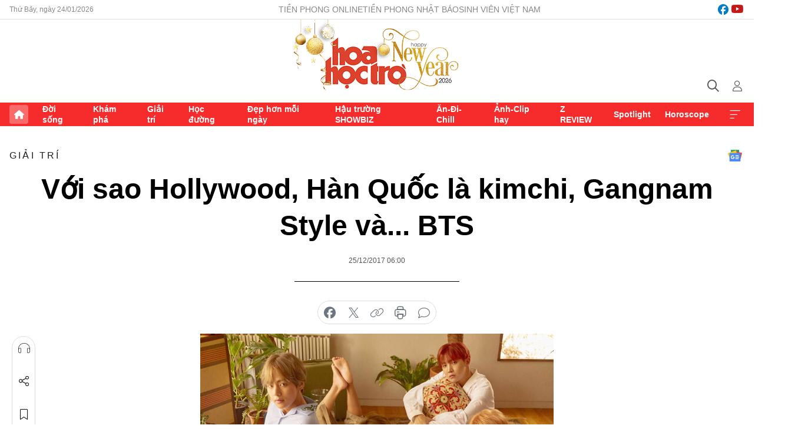

--- FILE ---
content_type: text/html;charset=utf-8
request_url: https://hoahoctro.tienphong.vn/voi-sao-hollywood-han-quoc-la-kimchi-gangnam-style-va-bts-post1184970.tpo
body_size: 14044
content:
<!DOCTYPE html> <html lang="vi" class="hht "> <head> <title>Với sao Hollywood, Hàn Quốc là kimchi, Gangnam Style và... BTS | Báo điện tử Tiền Phong</title> <meta name="description" content="Bên cạnh món kim chi cùng ca khúc Gangnam Style đình đám, giờ đây cái tên BTS cũng trở thành biểu tượng đặc trưng khi nhắc đến đất nước Hàn Quốc."/> <meta name="keywords" content=""/> <meta name="news_keywords" content=""/> <meta http-equiv="Content-Type" content="text/html; charset=utf-8" /> <meta http-equiv="X-UA-Compatible" content="IE=edge"/> <meta http-equiv="refresh" content="1800" /> <meta name="revisit-after" content="1 days" /> <meta name="viewport" content="width=device-width, initial-scale=1"> <meta http-equiv="content-language" content="vi" /> <meta name="format-detection" content="telephone=no"/> <meta name="format-detection" content="address=no"/> <meta name="apple-mobile-web-app-capable" content="yes"> <meta name="apple-mobile-web-app-status-bar-style" content="black"> <meta name="apple-mobile-web-app-title" content="Báo điện tử Tiền Phong"/> <meta name="referrer" content="no-referrer-when-downgrade"/> <link rel="shortcut icon" href="https://cdn.tienphong.vn/assets/web/styles/img/h2t.png" type="image/x-icon" /> <link rel="preconnect" href="https://cdn.tienphong.vn"/> <link rel="dns-prefetch" href="https://cdn.tienphong.vn"/> <link rel="dns-prefetch" href="//www.google-analytics.com" /> <link rel="dns-prefetch" href="//www.googletagmanager.com" /> <link rel="dns-prefetch" href="//stc.za.zaloapp.com" /> <link rel="dns-prefetch" href="//fonts.googleapis.com" /> <script> var cmsConfig = { domainDesktop: 'https://hoahoctro.tienphong.vn', domainMobile: 'https://hoahoctro.tienphong.vn', domainApi: 'https://api.tienphong.vn', domainStatic: 'https://cdn.tienphong.vn', domainLog: 'https://log.tienphong.vn', googleAnalytics: 'G-749R1YGL4H,UA-161062453-1', siteId: 1, pageType: 1, objectId: 1184970, adsZone: 328, allowAds: false, adsLazy: true, antiAdblock: true, }; if (window.location.protocol !== 'https:' && window.location.hostname.indexOf('tienphong.vn') !== -1) { window.location = 'https://' + window.location.hostname + window.location.pathname + window.location.hash; } var USER_AGENT=window.navigator&&window.navigator.userAgent||"",IS_MOBILE=/Android|webOS|iPhone|iPod|BlackBerry|Windows Phone|IEMobile|Mobile Safari|Opera Mini/i.test(USER_AGENT);function setCookie(e,o,i){var n=new Date,i=(n.setTime(n.getTime()+24*i*60*60*1e3),"expires="+n.toUTCString());document.cookie=e+"="+o+"; "+i+";path=/;"}function getCookie(e){var o=document.cookie.indexOf(e+"="),i=o+e.length+1;return!o&&e!==document.cookie.substring(0,e.length)||-1===o?null:(-1===(e=document.cookie.indexOf(";",i))&&(e=document.cookie.length),unescape(document.cookie.substring(i,e)))}; </script> <script> if(USER_AGENT && USER_AGENT.indexOf("facebot") <= 0 && USER_AGENT.indexOf("facebookexternalhit") <= 0) { var query = ''; var hash = ''; if (window.location.search) query = window.location.search; if (window.location.hash) hash = window.location.hash; var canonicalUrl = 'https://hoahoctro.tienphong.vn/voi-sao-hollywood-han-quoc-la-kimchi-gangnam-style-va-bts-post1184970.tpo' + query + hash ; var curUrl = decodeURIComponent(window.location.href); if(!location.port && canonicalUrl.startsWith("http") && curUrl != canonicalUrl){ window.location.replace(canonicalUrl); } } </script> <meta property="fb:app_id" content="398178286982123"/> <meta property="fb:pages" content="102790913161840"/> <meta name="author" content="Báo điện tử Tiền Phong" /> <meta name="copyright" content="Copyright © 2026 by Báo điện tử Tiền Phong" /> <meta name="RATING" content="GENERAL" /> <meta name="GENERATOR" content="Báo điện tử Tiền Phong" /> <meta content="Báo điện tử Tiền Phong" itemprop="sourceOrganization" name="source"/> <meta content="news" itemprop="genre" name="medium"/> <meta name="robots" content="noarchive, max-image-preview:large, index, follow" /> <meta name="GOOGLEBOT" content="noarchive, max-image-preview:large, index, follow" /> <link rel="canonical" href="https://hoahoctro.tienphong.vn/voi-sao-hollywood-han-quoc-la-kimchi-gangnam-style-va-bts-post1184970.tpo" /> <meta property="og:site_name" content="Báo điện tử Tiền Phong"/> <meta property="og:rich_attachment" content="true"/> <meta property="og:type" content="article"/> <meta property="og:url" content="https://hoahoctro.tienphong.vn/voi-sao-hollywood-han-quoc-la-kimchi-gangnam-style-va-bts-post1184970.tpo"/> <meta property="og:image" content="https://cdn.tienphong.vn/images/[base64]/5a4040312006f-bts-2017-cr-big-hit-entertainment-billboard-1548-1510729056328-600x450.jpg.webp"/> <meta property="og:image:width" content="1200"/> <meta property="og:image:height" content="630"/> <meta property="og:title" content="Với sao Hollywood, Hàn Quốc là kimchi, Gangnam Style và... BTS"/> <meta property="og:description" content="Bên cạnh món kim chi cùng ca khúc Gangnam Style đình đám, giờ đây cái tên BTS cũng trở thành biểu tượng đặc trưng khi nhắc đến đất nước Hàn Quốc."/> <meta name="twitter:card" value="summary"/> <meta name="twitter:url" content="https://hoahoctro.tienphong.vn/voi-sao-hollywood-han-quoc-la-kimchi-gangnam-style-va-bts-post1184970.tpo"/> <meta name="twitter:title" content="Với sao Hollywood, Hàn Quốc là kimchi, Gangnam Style và... BTS"/> <meta name="twitter:description" content="Bên cạnh món kim chi cùng ca khúc Gangnam Style đình đám, giờ đây cái tên BTS cũng trở thành biểu tượng đặc trưng khi nhắc đến đất nước Hàn Quốc."/> <meta name="twitter:image" content="https://cdn.tienphong.vn/images/[base64]/5a4040312006f-bts-2017-cr-big-hit-entertainment-billboard-1548-1510729056328-600x450.jpg.webp"/> <meta name="twitter:site" content="@Báo điện tử Tiền Phong"/> <meta name="twitter:creator" content="@Báo điện tử Tiền Phong"/> <meta property="article:publisher" content="https://www.facebook.com/www.tienphong.vn/" /> <meta property="article:tag" content=""/> <meta property="article:section" content="Giải trí,Hoa học trò" /> <meta property="article:published_time" content="2017-12-25T13:00:00+0700"/> <meta property="article:modified_time" content="2017-12-26T00:25:14+0700"/> <script type="application/ld+json"> { "@context" : "https://schema.org", "@type" : "WebSite", "name": "Báo điện tử Tiền Phong", "url": "https://hoahoctro.tienphong.vn", "alternateName" : "Hoa học trò, chuyên trang của Báo điện tử Tiền Phong", "potentialAction": { "@type": "SearchAction", "target": { "@type": "EntryPoint", "urlTemplate": "https://hoahoctro.tienphong.vn/search/?q={search_term_string}" }, "query-input": "required name=search_term_string" } } </script> <script type="application/ld+json"> { "@context":"http://schema.org", "@type":"BreadcrumbList", "itemListElement":[ { "@type":"ListItem", "position":1, "item":{ "@id":"https://hoahoctro.tienphong.vn/hht-giai-tri/", "name":"Giải trí" } } ] } </script> <script type="application/ld+json"> { "@context": "http://schema.org", "@type": "NewsArticle", "mainEntityOfPage":{ "@type":"WebPage", "@id":"https://hoahoctro.tienphong.vn/voi-sao-hollywood-han-quoc-la-kimchi-gangnam-style-va-bts-post1184970.tpo" }, "headline": "Với sao Hollywood, Hàn Quốc là kimchi, Gangnam Style và... BTS", "description": "Bên cạnh món kim chi cùng ca khúc Gangnam Style đình đám, giờ đây cái tên BTS cũng trở thành biểu tượng đặc trưng khi nhắc đến đất nước Hàn Quốc.", "image": { "@type": "ImageObject", "url": "https://cdn.tienphong.vn/images/[base64]/5a4040312006f-bts-2017-cr-big-hit-entertainment-billboard-1548-1510729056328-600x450.jpg.webp", "width" : 1200, "height" : 675 }, "datePublished": "2017-12-25T13:00:00+0700", "dateModified": "2017-12-26T00:25:14+0700", "author": { "@type": "Person", "name": "" }, "publisher": { "@type": "Organization", "name": "Báo điện tử Tiền Phong", "logo": { "@type": "ImageObject", "url": "https://cdn.tienphong.vn/assets/web/styles/img/tienphong-logo-2025.png" } } } </script> <script type="application/ld+json"> { "@context": "https://schema.org", "@type": "VideoObject", "name": "Với sao Hollywood, Hàn Quốc là kimchi, Gangnam Style và... BTS", "headline": "Với sao Hollywood, Hàn Quốc là kimchi, Gangnam Style và... BTS", "description": "Bên cạnh món kim chi cùng ca khúc Gangnam Style đình đám, giờ đây cái tên BTS cũng trở thành biểu tượng đặc trưng khi nhắc đến đất nước Hàn Quốc.", "thumbnailUrl": "https://cdn.tienphong.vn/images/[base64]/5a4040312006f-bts-2017-cr-big-hit-entertainment-billboard-1548-1510729056328-600x450.jpg.webp", "uploadDate": "2017-12-25T13:00:00+0700", "datePublished": "2017-12-25T13:00:00+0700", "duration": "PT1M28S", "mainEntityOfPage": { "@type": "WebPage", "@id": "https://hoahoctro.tienphong.vn/voi-sao-hollywood-han-quoc-la-kimchi-gangnam-style-va-bts-post1184970.tpo" }, "image": { "@type": "ImageObject", "url": "https://cdn.tienphong.vn/images/[base64]/5a4040312006f-bts-2017-cr-big-hit-entertainment-billboard-1548-1510729056328-600x450.jpg.webp", "width": 1200, "height": 630 }, "author": { "@type": "Organization", "name": "Báo điện tử Tiền Phong" }, "publisher": { "@type": "Organization", "name": "Báo điện tử Tiền Phong", "logo": { "@type": "ImageObject", "url": "https://cdn.tienphong.vn/assets/web/styles/img/logo_share.png" } }, "embedUrl": "//www.youtube.com/embed/z74dQt9L9ok?rel=0&controls=0&showinfo=0" } </script> <link rel="preload" href="https://cdn.tienphong.vn/assets/web/styles/css/main.min-1.0.69.css" as="style"> <link rel="preload" href="https://cdn.tienphong.vn/assets/web/js/main.min-1.0.37.js" as="script"> <link rel="preload" href="https://common.mcms.one/assets/js/web/story.min-0.0.9.js" as="script"> <link rel="preload" href="https://cdn.tienphong.vn/assets/web/js/detail.min-1.0.19.js" as="script"> <link id="cms-style" rel="stylesheet" href="https://cdn.tienphong.vn/assets/web/styles/css/main.min-1.0.69.css"> <style>i.ic-live { background: url(http://cdn.tienphong.vn/assets/web/styles/img/liveicon-min.png) center 2px no-repeat; display: inline-block!important; background-size: contain; height: 24px; width: 48px;
} .ic-live::before { content: "";
} .rss-page li { list-style: square; margin-left: 30px;
} .rss-page li a { color: var(--primary);
} .rss-page ul ul { margin-bottom: inherit;
} .rss-page li li { list-style: circle;
} .hht .mega-menu .expand-wrapper .relate-website .tpo, .hht .mega-menu .relate-website-megamenu .tpo, .svvn .mega-menu .expand-wrapper .relate-website .tpo, .svvn .mega-menu .relate-website-megamenu .tpo { height: 30px;
} .hht .basic-box-13 .left .story:first-child .story__thumb img, .hht .basic-box-13 .right .story:first-child .story__thumb img { width: 670px;
} .hht #sdaWeb_SdaTop { padding-bottom: 20px;
}</style> <script type="text/javascript"> var _metaOgUrl = 'https://hoahoctro.tienphong.vn/voi-sao-hollywood-han-quoc-la-kimchi-gangnam-style-va-bts-post1184970.tpo'; var page_title = document.title; var tracked_url = window.location.pathname + window.location.search + window.location.hash; var cate_path = 'hht-giai-tri'; if (cate_path.length > 0) { tracked_url = "/" + cate_path + tracked_url; } </script> <script async="" src="https://www.googletagmanager.com/gtag/js?id=G-749R1YGL4H"></script> <script> window.dataLayer = window.dataLayer || []; function gtag(){dataLayer.push(arguments);} gtag('js', new Date()); gtag('config', 'G-749R1YGL4H', {page_path: tracked_url}); gtag('config', 'UA-161062453-1', {page_path: tracked_url}); </script> <script>window.dataLayer = window.dataLayer || [];dataLayer.push({'pageCategory': '/hht\-giai\-tri'});</script> <script> window.dataLayer = window.dataLayer || []; dataLayer.push({ 'event': 'Pageview', 'articleId': '1184970', 'articleTitle': 'Với sao Hollywood, Hàn Quốc là kimchi, Gangnam Style và... BTS', 'articleCategory': 'Giải trí,Hoa học trò', 'articleAlowAds': false, 'articleType': 'detail', 'articlePublishDate': '2017-12-25T13:00:00+0700', 'articleThumbnail': 'https://cdn.tienphong.vn/images/[base64]/5a4040312006f-bts-2017-cr-big-hit-entertainment-billboard-1548-1510729056328-600x450.jpg.webp', 'articleShortUrl': 'https://hoahoctro.tienphong.vn/voi-sao-hollywood-han-quoc-la-kimchi-gangnam-style-va-bts-post1184970.tpo', 'articleFullUrl': 'https://hoahoctro.tienphong.vn/voi-sao-hollywood-han-quoc-la-kimchi-gangnam-style-va-bts-post1184970.tpo', }); </script> <script type='text/javascript'> gtag('event', 'article_page',{ 'articleId': '1184970', 'articleTitle': 'Với sao Hollywood, Hàn Quốc là kimchi, Gangnam Style và... BTS', 'articleCategory': 'Giải trí,Hoa học trò', 'articleAlowAds': false, 'articleType': 'detail', 'articlePublishDate': '2017-12-25T13:00:00+0700', 'articleThumbnail': 'https://cdn.tienphong.vn/images/[base64]/5a4040312006f-bts-2017-cr-big-hit-entertainment-billboard-1548-1510729056328-600x450.jpg.webp', 'articleShortUrl': 'https://hoahoctro.tienphong.vn/voi-sao-hollywood-han-quoc-la-kimchi-gangnam-style-va-bts-post1184970.tpo', 'articleFullUrl': 'https://hoahoctro.tienphong.vn/voi-sao-hollywood-han-quoc-la-kimchi-gangnam-style-va-bts-post1184970.tpo', }); </script> </head> <body class=" detail-page "> <div id="sdaWeb_SdaMasthead" class="rennab banner-top" data-platform="1" data-position="Web_SdaMasthead" style="display:none"> </div> <header class="site-header"> <div class="top-wrapper"> <div class="container"> <span class="time" id="today"></span> <div class="relate-website"> <a href="https://tienphong.vn" class="website tpo" target="_blank" rel="nofollow" title="Tiền Phong Online">Tiền Phong Online</a> <a href="https://tienphong.vn/nhat-bao/" class="website tpo" title="Tiền Phong Nhật báo" target="_blank" rel="nofollow">Tiền Phong Nhật báo</a> <a href="https://svvn.tienphong.vn" class="website svvn" target="_blank" rel="nofollow" title="Sinh viên Việt Nam">Sinh viên Việt Nam</a> </div> <div class="lang-social"> <div class="social"> <a href="https://www.facebook.com/hoahoctro.vn" target="_blank" rel="nofollow" title="facebook"> <i class="ic-facebook"></i> </a> <a href="https://www.youtube.com/channel/UCtalnZVcscFoCo4lrpa37CA" target="_blank" rel="nofollow" title="youtube"> <i class="ic-youtube"></i> </a> </div> </div> </div> </div> <div class="main-wrapper"> <div class="container"> <h3><a class="logo" href="/" title="Báo điện tử Tiền Phong">Báo điện tử Tiền Phong</a></h3> <div class="search-wrapper"> <span class="ic-search"></span> <div class="search-form"> <input class="form-control txtsearch" placeholder="Tìm kiếm"> <i class="ic-close"></i> </div> </div> <div class="user" id="userprofile"> <span class="ic-user"></span> </div> </div> </div> <div class="navigation-wrapper"> <div class="container"> <ul class="menu"> <li><a href="/" class="home" title="Trang chủ">Trang chủ</a></li> <li> <a class="text" href="https://hoahoctro.tienphong.vn/hht-doi-song/" title="Đời sống">Đời sống</a> </li> <li> <a class="text" href="https://hoahoctro.tienphong.vn/hht-kham-pha/" title="Khám phá">Khám phá</a> </li> <li> <a class="text" href="https://hoahoctro.tienphong.vn/hht-giai-tri/" title="Giải trí">Giải trí</a> </li> <li> <a class="text" href="https://hoahoctro.tienphong.vn/hht-hoc-duong/" title="Học đường">Học đường</a> </li> <li> <a class="text" href="https://hoahoctro.tienphong.vn/hht-dep-hon-moi-ngay/" title="Đẹp hơn mỗi ngày">Đẹp hơn mỗi ngày</a> </li> <li> <a class="text" href="https://hoahoctro.tienphong.vn/hht-hau-truong-showbiz/" title="Hậu trường SHOWBIZ">Hậu trường SHOWBIZ</a> </li> <li> <a class="text" href="https://hoahoctro.tienphong.vn/hht-an-di-chill/" title="Ăn-Đi-Chill">Ăn-Đi-Chill</a> </li> <li> <a class="text" href="https://hoahoctro.tienphong.vn/hht-anh-clip-hay/" title="Ảnh-Clip hay">Ảnh-Clip hay</a> </li> <li> <a class="text" href="https://hoahoctro.tienphong.vn/z-review/" title="Z REVIEW">Z REVIEW</a> </li> <li> <a class="text" href="https://hoahoctro.tienphong.vn/hht-spotlight/" title="Spotlight">Spotlight</a> </li> <li> <a class="text" href="https://hoahoctro.tienphong.vn/hht-horoscope/" title="Horoscope">Horoscope</a> </li> <li><a href="javascript:void(0);" class="expansion" title="Xem thêm">Xem thêm</a></li> </ul> <div class="mega-menu"> <div class="container"> <div class="menu-wrapper"> <div class="wrapper"> <span class="label">Chuyên mục</span> <div class="item"> <a class="title" href="https://hoahoctro.tienphong.vn/hht-doi-song/" title="Đời sống">Đời sống</a> </div> <div class="item"> <a class="title" href="https://hoahoctro.tienphong.vn/hht-kham-pha/" title="Khám phá">Khám phá</a> </div> <div class="item"> <a class="title" href="https://hoahoctro.tienphong.vn/hht-giai-tri/" title="Giải trí">Giải trí</a> </div> <div class="item"> <a class="title" href="https://hoahoctro.tienphong.vn/hht-hoc-duong/" title="Học đường">Học đường</a> </div> <div class="item"> <a class="title" href="https://hoahoctro.tienphong.vn/hht-dep-hon-moi-ngay/" title="Đẹp hơn mỗi ngày">Đẹp hơn mỗi ngày</a> </div> <div class="item"> <a class="title" href="https://hoahoctro.tienphong.vn/hht-hau-truong-showbiz/" title="Hậu trường SHOWBIZ">Hậu trường SHOWBIZ</a> </div> <div class="item"> <a class="title" href="https://hoahoctro.tienphong.vn/hht-an-di-chill/" title="Ăn-Đi-Chill">Ăn-Đi-Chill</a> </div> <div class="item"> <a class="title" href="https://hoahoctro.tienphong.vn/hht-anh-clip-hay/" title="Ảnh-Clip hay">Ảnh-Clip hay</a> </div> <div class="item"> <a class="title" href="https://hoahoctro.tienphong.vn/z-review/" title="Z REVIEW">Z REVIEW</a> </div> <div class="item"> <a class="title" href="https://hoahoctro.tienphong.vn/hht-spotlight/" title="Spotlight">Spotlight</a> </div> <div class="item"> <a class="title" href="https://hoahoctro.tienphong.vn/hht-dung-bo-lo/" title="Đừng bỏ lỡ!">Đừng bỏ lỡ!</a> </div> <div class="item"> <a class="title" href="https://hoahoctro.tienphong.vn/hht-horoscope/" title="Horoscope">Horoscope</a> </div> <div class="item"> <a class="title" href="https://hoahoctro.tienphong.vn/hht-suoi-am-trai-tim/" title="Sưởi ấm trái tim">Sưởi ấm trái tim</a> </div> <div class="item"> <a class="title" href="https://hoahoctro.tienphong.vn/hht-cong-dan-so/" title="Công dân số">Công dân số</a> </div> <div class="item"> <a class="title" href="https://hoahoctro.tienphong.vn/hht-cam-nang-teen/" title="Cẩm nang teen">Cẩm nang teen</a> </div> <div class="item"> <a class="title" href="https://hoahoctro.tienphong.vn/hht-ket-noi-hoa-hoc-tro/" title="Kết nối Hoa Học Trò">Kết nối Hoa Học Trò</a> </div> </div> </div> <div class="expand-wrapper"> <div class="relate-website"> <span class="title">Các trang khác</span> <a href="https://tienphong.vn" class="website tpo" target="_blank" rel="nofollow" title="Tiền Phong Online">Tiền Phong Online</a> <a href="https://svvn.tienphong.vn" class="website svvn" target="_blank" rel="nofollow" title="Sinh viên Việt Nam">Sinh viên Việt Nam</a> </div> <div class="wrapper"> <span class="title">Liên hệ quảng cáo</span> <span class="text"> <i class="ic-phone"></i> <a href="tel:+84909559988">0909559988</a> </span> <span class="text"> <i class="ic-mail"></i> <a href="mailto:booking@baotienphong.com.vn">booking@baotienphong.com.vn</a> </span> </div> <div class="wrapper"> <span class="title">Tòa soạn</span> <span class="text"> <i class="ic-location"></i> <address>15 Hồ Xuân Hương, Hà Nội</address> </span> <span class="text"> <i class="ic-phone"></i> <a href="tel:+842439431250">024.39431250</a> </span> </div> <div class="wrapper"> <span class="title">Đặt mua báo in</span> <span class="text"> <i class="ic-phone"></i> <a href="tel:+842439439664">(024)39439664</a> </span> <span class="text"> <i class="ic-phone"></i> <a href="tel:+84908988666">0908988666</a> </span> </div> <div class="wrapper"> <a href="/ban-doc-lam-bao.tpo" class="send" title="Bạn đọc làm báo"><i class="ic-send"></i>Bạn đọc làm báo</a> <a href="#" class="companion" title="Đồng hành cùng Tiền phong">Đồng hành cùng Tiền phong</a> </div> <div class="link"> <a href="/toa-soan.tpo" class="text" title="Giới thiệu<">Giới thiệu</a> <a href="/nhat-bao/" class="text" title="Nhật báo">Nhật báo</a> <a href="/topics.html" class="text" title="Sự kiện">Sự kiện</a> <a href="/quang-cao.tpo" class="text" title="Quảng cáo">Quảng cáo</a> </div> <div class="top-social"> <a href="javascript:void(0);" class="title" title="Theo dõi Báo Tiền phong trên">Theo dõi Báo Tiền phong trên</a> <a href="https://www.facebook.com/www.tienphong.vn/" class="facebook" target="_blank" rel="nofollow">fb</a> <a href="https://www.youtube.com/@baotienphong" class="youtube" target="_blank" rel="nofollow">yt</a> <a href="https://www.tiktok.com/@baotienphong.official" class="tiktok" target="_blank" rel="nofollow">tt</a> <a href="https://zalo.me/783607375436573981" class="zalo" target="_blank" rel="nofollow">zl</a> <a href="https://news.google.com/publications/CAAiEF9pVTo7tHQ-AT_ZBUo_100qFAgKIhBfaVU6O7R0PgE_2QVKP9dN?hl=vi&gl=VN&ceid=VN:vi" class="google" target="_blank" rel="nofollow">gg</a> </div> </div> </div> </div> </div> </div> </header> <div class="site-body"> <div id="sdaWeb_SdaBackground" class="rennab " data-platform="1" data-position="Web_SdaBackground" style="display:none"> </div> <div class="container"> <div id="sdaWeb_SdaArticeTop" class="rennab " data-platform="1" data-position="Web_SdaArticeTop" style="display:none"> </div> <div class="article"> <div class="breadcrumb breadcrumb-detail"> <h2 class="main"> <a href="https://hoahoctro.tienphong.vn/hht-giai-tri/" title="Giải trí" class="active">Giải trí</a> </h2> </div> <a href="https://news.google.com/publications/CAAiEF9pVTo7tHQ-AT_ZBUo_100qFAgKIhBfaVU6O7R0PgE_2QVKP9dN?hl=vi&gl=VN&ceid=VN:vi" class="img-ggnews" target="_blank" title="Google News">Google News</a> <div class="article__header"> <h1 class="article__title cms-title"> Với sao Hollywood, Hàn Quốc là kimchi, Gangnam Style và... BTS </h1> <div class="article__meta"> <time class="time" datetime="2017-12-25T13:00:00+0700" data-time="1514181600" data-friendly="false">25/12/2017 13:00</time> <meta class="cms-date" itemprop="datePublished" content="2017-12-25T13:00:00+0700"> </div> </div> <div class="features article__social"> <a href="#tts" title="Nghe"> <i class="ic-hear"></i>Nghe </a> <a href="javascript:void(0);" class="item" title="Chia sẻ" data-href="https://hoahoctro.tienphong.vn/voi-sao-hollywood-han-quoc-la-kimchi-gangnam-style-va-bts-post1184970.tpo" data-rel="facebook"> <i class="ic-share"></i>Chia sẻ </a> <a href="javascript:void(0);" class="sendbookmark hidden" onclick="ME.sendBookmark(this, 1184970);" data-id="1184970" title="Lưu bài viết"> <i class="ic-bookmark"></i>Lưu tin </a> <a href="#comment1184970" title="Bình luận"> <i class="ic-feedback"></i>Bình luận </a> <a href="https://hoahoctro.tienphong.vn/hht-giai-tri/" title="Trở về"> <i class="ic-leftLong"></i>Trở về </a> </div> <div class="audio-social"> <div class="social article__social"> <a href="javascript:void(0);" class="item fb" data-href="https://hoahoctro.tienphong.vn/voi-sao-hollywood-han-quoc-la-kimchi-gangnam-style-va-bts-post1184970.tpo" data-rel="facebook" title="Facebook"> <i class="ic-facebook"></i>chia sẻ </a> <a href="javascript:void(0);" class="item twitterX" data-href="https://hoahoctro.tienphong.vn/voi-sao-hollywood-han-quoc-la-kimchi-gangnam-style-va-bts-post1184970.tpo" data-rel="twitter" title="Twitter"> <i class="ic-twitterX"></i>chia sẻ </a> <a href="javascript:void(0);" class="item link" data-href="https://hoahoctro.tienphong.vn/voi-sao-hollywood-han-quoc-la-kimchi-gangnam-style-va-bts-post1184970.tpo" data-rel="copy" title="Copy link"> <i class="ic-link"></i>copy link </a> <a href="javascript:void(0);" class="printer sendprint" title="In bài viết"> <i class="ic-printer"></i>in báo </a> <a href="#comment1184970" class="comment" title="Bình luận"> <i class="ic-feedback"></i>bình luận </a> </div> </div> <figure class="article__avatar "> <img class="cms-photo" src="https://cdn.tienphong.vn/images/[base64]/5a4040312006f-bts-2017-cr-big-hit-entertainment-billboard-1548-1510729056328-600x450.jpg" alt="Với sao Hollywood, Hàn Quốc là kimchi, Gangnam Style và... BTS" cms-photo-caption="Với sao Hollywood, Hàn Quốc là kimchi, Gangnam Style và... BTS"/> </figure> <div id="sdaWeb_SdaArticleAfterAvatar" class="rennab " data-platform="1" data-position="Web_SdaArticleAfterAvatar" style="display:none"> </div> <div class="article__sapo cms-desc"> HHTO - Bên cạnh món kim chi cùng ca khúc Gangnam Style đình đám, giờ đây cái tên BTS cũng trở thành biểu tượng đặc trưng khi nhắc đến đất nước Hàn Quốc.
</div> <div id="sdaWeb_SdaArticleAfterSapo" class="rennab " data-platform="1" data-position="Web_SdaArticleAfterSapo" style="display:none"> </div> <div class="article__body zce-content-body cms-body" itemprop="articleBody"> <p>Chuyện là trong buổi quảng bá phim <strong>Jumanji</strong> tại Los Angeles, người dẫn chương trình của kênh <strong>MTV</strong> quyết định làm một cuộc khảo sát xem các ngôi sao Hollywood có biết đến nhóm <strong>BTS</strong> hay không. Vì các ca sĩ Âu Mỹ đều rất yêu thích <strong>BTS</strong>, giờ đến lượt các diễn viên sẽ nói sao về nhóm.</p>
<figure class="picture"> <img src="[data-uri]" alt="" class="lazyload cms-photo" data-large-src="https://cdn.tienphong.vn/images/f2e13314a4b37118c8db0736b61981eb8d980453d34b891688328dd839dca289999b2c3f961d41b90a7ad9ac5fa55a03148f43c4739161e8f4faf2a8ce7b2afc258186a0203c85fda9eea3246bd05acd142e01fe4e27813d7adde9e92de6431e/5a4040306da4c-bts1513960799screenshot2017-12-22at113947am.png" data-src="https://cdn.tienphong.vn/images/82d82846f0198d148dc4ddbf372056048d980453d34b891688328dd839dca289999b2c3f961d41b90a7ad9ac5fa55a03148f43c4739161e8f4faf2a8ce7b2afc258186a0203c85fda9eea3246bd05acd142e01fe4e27813d7adde9e92de6431e/5a4040306da4c-bts1513960799screenshot2017-12-22at113947am.png">
</figure>
<p>Đại diện của <strong>MTV</strong> đã có dịp trò chuyện với các diễn viên chính trong phim cũng như khách mời dự sự kiện như <strong>Dwayne Johnson,&nbsp;Jack Black,&nbsp;Nick Jonas,&nbsp;Kevin Hart,&nbsp;Karen Gillan</strong>, và đều hỏi một câu rằng “Bạn có biết những chàng trai này không?" kèm theo một tấm ảnh của nhóm <strong>BTS</strong>.</p><iframe src="//www.youtube.com/embed/z74dQt9L9ok?rel=0&amp;controls=0&amp;showinfo=0" frameborder="0" gesture="media" allow="encrypted-media" allowfullscreen data-video-src="//www.youtube.com/embed/z74dQt9L9ok?rel=0&amp;controls=0&amp;showinfo=0" scrolling="0" data-width="0" width="100%" height="450"></iframe>
<p>" width="560" height="314" allowfullscreen="allowfullscreen"&gt;</p>
<p>Câu trả lời chắc chắn sẽ khiến bạn bất ngờ khi Hollywood hóa ra đã biết đến <strong>BTS</strong> rồi. Nam diễn viên chính <strong>Dwayne Johnson</strong> đáp ngay: “Đây là K-Pop mà. Tôi đã từng gặp họ khi đến Trung Quốc rồi”. <strong>Jack Black</strong>&nbsp;vừa cười vừa nói “Biết chứ. Đó là <strong>Infinite Challenge</strong>. À không phải, đó không phải show <strong>Infinite Challenge</strong>”. <strong>Joe Jonas</strong> thậm chí còn nhớ được tên nhóm: “Đây là <strong>BTS</strong>. Họ đã từng đến đây. Rất tài năng đấy”.</p>
<figure class="picture"> <img src="[data-uri]" alt="" class="lazyload cms-photo" data-large-src="https://cdn.tienphong.vn/images/f2e13314a4b37118c8db0736b61981ebe185e24b935b0c98acb32cb8c1565a1eecb24961e38aa132a9335718a9ccf0a9ed8f94251c6e533326cfb526e6bda8a4/5a40403227296-bts-fashion-1.jpg" data-src="https://cdn.tienphong.vn/images/82d82846f0198d148dc4ddbf37205604e185e24b935b0c98acb32cb8c1565a1eecb24961e38aa132a9335718a9ccf0a9ed8f94251c6e533326cfb526e6bda8a4/5a40403227296-bts-fashion-1.jpg">
</figure>
<p>Xem ra thời gian tới đây, người Hàn không chỉ hỏi “Bạn có biết kim chi/&nbsp;<strong>Gangnam Style</strong> không?” mà có thể bổ sung thêm “Bạn có biết <strong>BTS</strong> không?”. Điều ấy chứng tỏ cái tên<strong> BTS</strong> đã phổ biến khắp thế giới, trở thành biểu tượng đặc trưng của đất nước này rồi.</p>
<p><strong>TRÍ ANH - Ảnh tổng hợp từ Internet</strong></p> <div id="sdaWeb_SdaArticleAfterBody" class="rennab " data-platform="1" data-position="Web_SdaArticleAfterBody" style="display:none"> </div> </div> <div class="article-footer"> <div id="sdaWeb_SdaArticleAfterTag" class="rennab " data-platform="1" data-position="Web_SdaArticleAfterTag" style="display:none"> </div> <div class="wrap-comment" id="comment1184970" data-id="1184970" data-type="20"></div> <div id="sdaWeb_SdaArticleAfterComment" class="rennab " data-platform="1" data-position="Web_SdaArticleAfterComment" style="display:none"> </div> </div> </div> <div class="col size-300"> <div class="main-col content-col"> <div id="sdaWeb_SdaArticleAfterBody1" class="rennab " data-platform="1" data-position="Web_SdaArticleAfterBody1" style="display:none"> </div> <div id="sdaWeb_SdaArticleAfterBody2" class="rennab " data-platform="1" data-position="Web_SdaArticleAfterBody2" style="display:none"> </div> <div class="basic-box-9"> <h3 class="box-heading"> <a href="https://hoahoctro.tienphong.vn/hht-giai-tri/" title="Giải trí" class="title"> Cùng chuyên mục </a> </h3> <div class="box-content content-list" data-source="hht-recommendation-328"> <article class="story" data-id="1815296"> <figure class="story__thumb"> <a class="cms-link" href="https://hoahoctro.tienphong.vn/khong-con-la-nam-than-kinh-ngao-thuy-bang-cuc-ngau-trong-bat-nhi-chi-than-post1815296.tpo" title="Không còn là “nam thần kinh”, Ngao Thụy Bằng cực ngầu trong Bất Nhị Chi Thần"> <img class="lazyload" src="[data-uri]" data-src="https://cdn.tienphong.vn/images/eb9910134b03c0a748600d69b12e697c07e0d8018d83810f0f32b1fc352359c7a23420e7b71d88779c270efeba3380e6c90a1465baa088f200f7c69f14710a84/ngao-thuy-bang-1.jpg.webp" data-srcset="https://cdn.tienphong.vn/images/eb9910134b03c0a748600d69b12e697c07e0d8018d83810f0f32b1fc352359c7a23420e7b71d88779c270efeba3380e6c90a1465baa088f200f7c69f14710a84/ngao-thuy-bang-1.jpg.webp 1x, https://cdn.tienphong.vn/images/c2026b5d299bddb19cbb5bfa144c790007e0d8018d83810f0f32b1fc352359c7a23420e7b71d88779c270efeba3380e6c90a1465baa088f200f7c69f14710a84/ngao-thuy-bang-1.jpg.webp 2x" alt="Không còn là “nam thần kinh”, Ngao Thụy Bằng cực ngầu trong Bất Nhị Chi Thần"> <noscript><img src="https://cdn.tienphong.vn/images/eb9910134b03c0a748600d69b12e697c07e0d8018d83810f0f32b1fc352359c7a23420e7b71d88779c270efeba3380e6c90a1465baa088f200f7c69f14710a84/ngao-thuy-bang-1.jpg.webp" srcset="https://cdn.tienphong.vn/images/eb9910134b03c0a748600d69b12e697c07e0d8018d83810f0f32b1fc352359c7a23420e7b71d88779c270efeba3380e6c90a1465baa088f200f7c69f14710a84/ngao-thuy-bang-1.jpg.webp 1x, https://cdn.tienphong.vn/images/c2026b5d299bddb19cbb5bfa144c790007e0d8018d83810f0f32b1fc352359c7a23420e7b71d88779c270efeba3380e6c90a1465baa088f200f7c69f14710a84/ngao-thuy-bang-1.jpg.webp 2x" alt="Không còn là “nam thần kinh”, Ngao Thụy Bằng cực ngầu trong Bất Nhị Chi Thần" class="image-fallback"></noscript> </a> </figure> <h2 class="story__heading" data-tracking="1815296"> <a class="cms-link " href="https://hoahoctro.tienphong.vn/khong-con-la-nam-than-kinh-ngao-thuy-bang-cuc-ngau-trong-bat-nhi-chi-than-post1815296.tpo" title="Không còn là “nam thần kinh”, Ngao Thụy Bằng cực ngầu trong Bất Nhị Chi Thần"> Không còn là “nam thần kinh”, Ngao Thụy Bằng cực ngầu trong Bất Nhị Chi Thần </a> </h2> </article> <article class="story" data-id="1814777"> <figure class="story__thumb"> <a class="cms-link" href="https://hoahoctro.tienphong.vn/nhan-sac-justin-bieber-nam-2016-la-than-hinh-anh-phu-song-cac-tiem-hot-toc-post1814777.tpo" title="Nhan sắc Justin Bieber năm 2016 &#34;là thần&#34;, hình ảnh phủ sóng các tiệm hớt tóc"> <img class="lazyload" src="[data-uri]" data-src="https://cdn.tienphong.vn/images/ff28d31ae1530f3d58513d3fbdea7eea735f48d61b14cc499256cf19ddc413b9987cb3528710c93b7985ac3ede150d74/ava.jpg.webp" data-srcset="https://cdn.tienphong.vn/images/ff28d31ae1530f3d58513d3fbdea7eea735f48d61b14cc499256cf19ddc413b9987cb3528710c93b7985ac3ede150d74/ava.jpg.webp 1x, https://cdn.tienphong.vn/images/97b9e81500ed8b67cedc49cfebfd9da0735f48d61b14cc499256cf19ddc413b9987cb3528710c93b7985ac3ede150d74/ava.jpg.webp 2x" alt="Nhan sắc Justin Bieber năm 2016 &#34;là thần&#34;, hình ảnh phủ sóng các tiệm hớt tóc"> <noscript><img src="https://cdn.tienphong.vn/images/ff28d31ae1530f3d58513d3fbdea7eea735f48d61b14cc499256cf19ddc413b9987cb3528710c93b7985ac3ede150d74/ava.jpg.webp" srcset="https://cdn.tienphong.vn/images/ff28d31ae1530f3d58513d3fbdea7eea735f48d61b14cc499256cf19ddc413b9987cb3528710c93b7985ac3ede150d74/ava.jpg.webp 1x, https://cdn.tienphong.vn/images/97b9e81500ed8b67cedc49cfebfd9da0735f48d61b14cc499256cf19ddc413b9987cb3528710c93b7985ac3ede150d74/ava.jpg.webp 2x" alt="Nhan sắc Justin Bieber năm 2016 &#34;là thần&#34;, hình ảnh phủ sóng các tiệm hớt tóc" class="image-fallback"></noscript> </a> </figure> <h2 class="story__heading" data-tracking="1814777"> <a class="cms-link " href="https://hoahoctro.tienphong.vn/nhan-sac-justin-bieber-nam-2016-la-than-hinh-anh-phu-song-cac-tiem-hot-toc-post1814777.tpo" title="Nhan sắc Justin Bieber năm 2016 &#34;là thần&#34;, hình ảnh phủ sóng các tiệm hớt tóc"> Nhan sắc Justin Bieber năm 2016 "là thần", hình ảnh phủ sóng các tiệm hớt tóc </a> </h2> </article> <article class="story" data-id="1815084"> <figure class="story__thumb"> <a class="cms-link" href="https://hoahoctro.tienphong.vn/ky-an-bay-mat-dong-ho-giua-phim-va-sach-khac-biet-nhat-la-cai-ket-gay-soc-post1815084.tpo" title="Kỳ Án Bảy Mặt Đồng Hồ giữa phim và sách: Khác biệt nhất là cái kết gây sốc"> <img class="lazyload" src="[data-uri]" data-src="https://cdn.tienphong.vn/images/ccce9a4a9b8cbf34a1a9ea6561918d20d3443064029acec57d6ce7eacc40f36db6d71b19a480fda84386b45efbb86c8005745bf6a6c78ab0f8d083733f2f2d61/ava-14.jpg.webp" data-srcset="https://cdn.tienphong.vn/images/ccce9a4a9b8cbf34a1a9ea6561918d20d3443064029acec57d6ce7eacc40f36db6d71b19a480fda84386b45efbb86c8005745bf6a6c78ab0f8d083733f2f2d61/ava-14.jpg.webp 1x, https://cdn.tienphong.vn/images/110f1d938711cc5f70e2eed2ab6c5be5d3443064029acec57d6ce7eacc40f36db6d71b19a480fda84386b45efbb86c8005745bf6a6c78ab0f8d083733f2f2d61/ava-14.jpg.webp 2x" alt="Kỳ Án Bảy Mặt Đồng Hồ giữa phim và sách: Khác biệt nhất là cái kết gây sốc"> <noscript><img src="https://cdn.tienphong.vn/images/ccce9a4a9b8cbf34a1a9ea6561918d20d3443064029acec57d6ce7eacc40f36db6d71b19a480fda84386b45efbb86c8005745bf6a6c78ab0f8d083733f2f2d61/ava-14.jpg.webp" srcset="https://cdn.tienphong.vn/images/ccce9a4a9b8cbf34a1a9ea6561918d20d3443064029acec57d6ce7eacc40f36db6d71b19a480fda84386b45efbb86c8005745bf6a6c78ab0f8d083733f2f2d61/ava-14.jpg.webp 1x, https://cdn.tienphong.vn/images/110f1d938711cc5f70e2eed2ab6c5be5d3443064029acec57d6ce7eacc40f36db6d71b19a480fda84386b45efbb86c8005745bf6a6c78ab0f8d083733f2f2d61/ava-14.jpg.webp 2x" alt="Kỳ Án Bảy Mặt Đồng Hồ giữa phim và sách: Khác biệt nhất là cái kết gây sốc" class="image-fallback"></noscript> </a> </figure> <h2 class="story__heading" data-tracking="1815084"> <a class="cms-link " href="https://hoahoctro.tienphong.vn/ky-an-bay-mat-dong-ho-giua-phim-va-sach-khac-biet-nhat-la-cai-ket-gay-soc-post1815084.tpo" title="Kỳ Án Bảy Mặt Đồng Hồ giữa phim và sách: Khác biệt nhất là cái kết gây sốc"> Kỳ Án Bảy Mặt Đồng Hồ giữa phim và sách: Khác biệt nhất là cái kết gây sốc </a> </h2> </article> <article class="story" data-id="1815348"> <figure class="story__thumb"> <a class="cms-link" href="https://hoahoctro.tienphong.vn/hoa-hau-gay-tranh-cai-o-singles-inferno-duoc-ghep-doi-voi-hong-hai-nhi-2k1-post1815348.tpo" title="Hoa hậu gây tranh cãi ở Single&#39;s Inferno, được ghép đôi với &#34;hồng hài nhi&#34; 2K1"> <img class="lazyload" src="[data-uri]" data-src="https://cdn.tienphong.vn/images/ff28d31ae1530f3d58513d3fbdea7eea735f48d61b14cc499256cf19ddc413b9b37d2618d1c3b6401fcec2d1c19c34d4e719fed96f1ea8710a6dd2b19e2e04cc/avaa-9416.jpg.webp" data-srcset="https://cdn.tienphong.vn/images/ff28d31ae1530f3d58513d3fbdea7eea735f48d61b14cc499256cf19ddc413b9b37d2618d1c3b6401fcec2d1c19c34d4e719fed96f1ea8710a6dd2b19e2e04cc/avaa-9416.jpg.webp 1x, https://cdn.tienphong.vn/images/97b9e81500ed8b67cedc49cfebfd9da0735f48d61b14cc499256cf19ddc413b9b37d2618d1c3b6401fcec2d1c19c34d4e719fed96f1ea8710a6dd2b19e2e04cc/avaa-9416.jpg.webp 2x" alt="Hoa hậu gây tranh cãi ở Single&#39;s Inferno, được ghép đôi với &#34;hồng hài nhi&#34; 2K1"> <noscript><img src="https://cdn.tienphong.vn/images/ff28d31ae1530f3d58513d3fbdea7eea735f48d61b14cc499256cf19ddc413b9b37d2618d1c3b6401fcec2d1c19c34d4e719fed96f1ea8710a6dd2b19e2e04cc/avaa-9416.jpg.webp" srcset="https://cdn.tienphong.vn/images/ff28d31ae1530f3d58513d3fbdea7eea735f48d61b14cc499256cf19ddc413b9b37d2618d1c3b6401fcec2d1c19c34d4e719fed96f1ea8710a6dd2b19e2e04cc/avaa-9416.jpg.webp 1x, https://cdn.tienphong.vn/images/97b9e81500ed8b67cedc49cfebfd9da0735f48d61b14cc499256cf19ddc413b9b37d2618d1c3b6401fcec2d1c19c34d4e719fed96f1ea8710a6dd2b19e2e04cc/avaa-9416.jpg.webp 2x" alt="Hoa hậu gây tranh cãi ở Single&#39;s Inferno, được ghép đôi với &#34;hồng hài nhi&#34; 2K1" class="image-fallback"></noscript> </a> </figure> <h2 class="story__heading" data-tracking="1815348"> <a class="cms-link " href="https://hoahoctro.tienphong.vn/hoa-hau-gay-tranh-cai-o-singles-inferno-duoc-ghep-doi-voi-hong-hai-nhi-2k1-post1815348.tpo" title="Hoa hậu gây tranh cãi ở Single&#39;s Inferno, được ghép đôi với &#34;hồng hài nhi&#34; 2K1"> Hoa hậu gây tranh cãi ở Single's Inferno, được ghép đôi với "hồng hài nhi" 2K1 </a> </h2> </article> <article class="story" data-id="1813456"> <figure class="story__thumb"> <a class="cms-link" href="https://hoahoctro.tienphong.vn/nghi-dong-phim-vai-nam-vi-sao-luu-diec-phi-vuong-nhat-bac-van-noi-dinh-dam-post1813456.tpo" title="Nghỉ đóng phim vài năm, vì sao Lưu Diệc Phi - Vương Nhất Bác vẫn nổi đình đám?"> <img class="lazyload" src="[data-uri]" data-src="https://cdn.tienphong.vn/images/eb9910134b03c0a748600d69b12e697c07e0d8018d83810f0f32b1fc352359c741f0bf7627db04be5865ee8d55751bf8a098859b51e5d608257e908079d0cca3/dinh-luu-10.jpg.webp" data-srcset="https://cdn.tienphong.vn/images/eb9910134b03c0a748600d69b12e697c07e0d8018d83810f0f32b1fc352359c741f0bf7627db04be5865ee8d55751bf8a098859b51e5d608257e908079d0cca3/dinh-luu-10.jpg.webp 1x, https://cdn.tienphong.vn/images/c2026b5d299bddb19cbb5bfa144c790007e0d8018d83810f0f32b1fc352359c741f0bf7627db04be5865ee8d55751bf8a098859b51e5d608257e908079d0cca3/dinh-luu-10.jpg.webp 2x" alt="Nghỉ đóng phim vài năm, vì sao Lưu Diệc Phi - Vương Nhất Bác vẫn nổi đình đám?"> <noscript><img src="https://cdn.tienphong.vn/images/eb9910134b03c0a748600d69b12e697c07e0d8018d83810f0f32b1fc352359c741f0bf7627db04be5865ee8d55751bf8a098859b51e5d608257e908079d0cca3/dinh-luu-10.jpg.webp" srcset="https://cdn.tienphong.vn/images/eb9910134b03c0a748600d69b12e697c07e0d8018d83810f0f32b1fc352359c741f0bf7627db04be5865ee8d55751bf8a098859b51e5d608257e908079d0cca3/dinh-luu-10.jpg.webp 1x, https://cdn.tienphong.vn/images/c2026b5d299bddb19cbb5bfa144c790007e0d8018d83810f0f32b1fc352359c741f0bf7627db04be5865ee8d55751bf8a098859b51e5d608257e908079d0cca3/dinh-luu-10.jpg.webp 2x" alt="Nghỉ đóng phim vài năm, vì sao Lưu Diệc Phi - Vương Nhất Bác vẫn nổi đình đám?" class="image-fallback"></noscript> </a> </figure> <h2 class="story__heading" data-tracking="1813456"> <a class="cms-link " href="https://hoahoctro.tienphong.vn/nghi-dong-phim-vai-nam-vi-sao-luu-diec-phi-vuong-nhat-bac-van-noi-dinh-dam-post1813456.tpo" title="Nghỉ đóng phim vài năm, vì sao Lưu Diệc Phi - Vương Nhất Bác vẫn nổi đình đám?"> Nghỉ đóng phim vài năm, vì sao Lưu Diệc Phi - Vương Nhất Bác vẫn nổi đình đám? </a> </h2> </article> <article class="story" data-id="1815268"> <figure class="story__thumb"> <a class="cms-link" href="https://hoahoctro.tienphong.vn/can-this-love-be-translated-go-youn-jung-la-nguoi-mau-cua-bo-anh-tuyet-dep-nay-post1815268.tpo" title="Can This Love Be Translated: Go Youn Jung là người mẫu của bộ ảnh tuyệt đẹp này"> <img class="lazyload" src="[data-uri]" data-src="https://cdn.tienphong.vn/images/eb9910134b03c0a748600d69b12e697c07e0d8018d83810f0f32b1fc352359c7bfc0d5a4b9d7cef1556b4d363f5c2fc880d3e32db45e74a2da1c6a69785388e9/page.jpg.webp" data-srcset="https://cdn.tienphong.vn/images/eb9910134b03c0a748600d69b12e697c07e0d8018d83810f0f32b1fc352359c7bfc0d5a4b9d7cef1556b4d363f5c2fc880d3e32db45e74a2da1c6a69785388e9/page.jpg.webp 1x, https://cdn.tienphong.vn/images/c2026b5d299bddb19cbb5bfa144c790007e0d8018d83810f0f32b1fc352359c7bfc0d5a4b9d7cef1556b4d363f5c2fc880d3e32db45e74a2da1c6a69785388e9/page.jpg.webp 2x" alt="Can This Love Be Translated: Go Youn Jung là người mẫu của bộ ảnh tuyệt đẹp này"> <noscript><img src="https://cdn.tienphong.vn/images/eb9910134b03c0a748600d69b12e697c07e0d8018d83810f0f32b1fc352359c7bfc0d5a4b9d7cef1556b4d363f5c2fc880d3e32db45e74a2da1c6a69785388e9/page.jpg.webp" srcset="https://cdn.tienphong.vn/images/eb9910134b03c0a748600d69b12e697c07e0d8018d83810f0f32b1fc352359c7bfc0d5a4b9d7cef1556b4d363f5c2fc880d3e32db45e74a2da1c6a69785388e9/page.jpg.webp 1x, https://cdn.tienphong.vn/images/c2026b5d299bddb19cbb5bfa144c790007e0d8018d83810f0f32b1fc352359c7bfc0d5a4b9d7cef1556b4d363f5c2fc880d3e32db45e74a2da1c6a69785388e9/page.jpg.webp 2x" alt="Can This Love Be Translated: Go Youn Jung là người mẫu của bộ ảnh tuyệt đẹp này" class="image-fallback"></noscript> </a> </figure> <h2 class="story__heading" data-tracking="1815268"> <a class="cms-link " href="https://hoahoctro.tienphong.vn/can-this-love-be-translated-go-youn-jung-la-nguoi-mau-cua-bo-anh-tuyet-dep-nay-post1815268.tpo" title="Can This Love Be Translated: Go Youn Jung là người mẫu của bộ ảnh tuyệt đẹp này"> Can This Love Be Translated: Go Youn Jung là người mẫu của bộ ảnh tuyệt đẹp này </a> </h2> </article> <article class="story" data-id="1815231"> <figure class="story__thumb"> <a class="cms-link" href="https://hoahoctro.tienphong.vn/loat-nhan-hang-bi-goi-la-hau-boi-prada-giua-be-boi-tron-thue-cua-cha-eun-woo-post1815231.tpo" title="Loạt nhãn hàng bị gọi là &#34;hậu bối Prada&#34; giữa bê bối trốn thuế của Cha Eun Woo"> <img class="lazyload" src="[data-uri]" data-src="https://cdn.tienphong.vn/images/ff28d31ae1530f3d58513d3fbdea7eeade004ed8e1ae83869a9c23628e7e077f68325f1b2a225f87d6e025257311659ddd80caa099e22b59cd6810c94845f205/ava-hoa-8.png.webp" data-srcset="https://cdn.tienphong.vn/images/ff28d31ae1530f3d58513d3fbdea7eeade004ed8e1ae83869a9c23628e7e077f68325f1b2a225f87d6e025257311659ddd80caa099e22b59cd6810c94845f205/ava-hoa-8.png.webp 1x, https://cdn.tienphong.vn/images/97b9e81500ed8b67cedc49cfebfd9da0de004ed8e1ae83869a9c23628e7e077f68325f1b2a225f87d6e025257311659ddd80caa099e22b59cd6810c94845f205/ava-hoa-8.png.webp 2x" alt="Loạt nhãn hàng bị gọi là &#34;hậu bối Prada&#34; giữa bê bối trốn thuế của Cha Eun Woo"> <noscript><img src="https://cdn.tienphong.vn/images/ff28d31ae1530f3d58513d3fbdea7eeade004ed8e1ae83869a9c23628e7e077f68325f1b2a225f87d6e025257311659ddd80caa099e22b59cd6810c94845f205/ava-hoa-8.png.webp" srcset="https://cdn.tienphong.vn/images/ff28d31ae1530f3d58513d3fbdea7eeade004ed8e1ae83869a9c23628e7e077f68325f1b2a225f87d6e025257311659ddd80caa099e22b59cd6810c94845f205/ava-hoa-8.png.webp 1x, https://cdn.tienphong.vn/images/97b9e81500ed8b67cedc49cfebfd9da0de004ed8e1ae83869a9c23628e7e077f68325f1b2a225f87d6e025257311659ddd80caa099e22b59cd6810c94845f205/ava-hoa-8.png.webp 2x" alt="Loạt nhãn hàng bị gọi là &#34;hậu bối Prada&#34; giữa bê bối trốn thuế của Cha Eun Woo" class="image-fallback"></noscript> </a> </figure> <h2 class="story__heading" data-tracking="1815231"> <a class="cms-link " href="https://hoahoctro.tienphong.vn/loat-nhan-hang-bi-goi-la-hau-boi-prada-giua-be-boi-tron-thue-cua-cha-eun-woo-post1815231.tpo" title="Loạt nhãn hàng bị gọi là &#34;hậu bối Prada&#34; giữa bê bối trốn thuế của Cha Eun Woo"> Loạt nhãn hàng bị gọi là "hậu bối Prada" giữa bê bối trốn thuế của Cha Eun Woo </a> </h2> </article> <article class="story" data-id="1815230"> <figure class="story__thumb"> <a class="cms-link" href="https://hoahoctro.tienphong.vn/moving-phan-2-bo-sung-nu-than-the-he-moi-ai-thay-jung-ha-ve-ben-go-youn-jung-post1815230.tpo" title="Moving phần 2 bổ sung nữ thần thế hệ mới, ai thay Jung Ha về bên Go Youn Jung?"> <img class="lazyload" src="[data-uri]" data-src="https://cdn.tienphong.vn/images/ff28d31ae1530f3d58513d3fbdea7eea27704357048d16ed94e03036f50eff398164b6632f455f64e8469921534115d15fb3a955bec9c5662dc03a467b4375180622dae4b979424198a112af55413ea0/ava-2026-01-23t142443399.png.webp" data-srcset="https://cdn.tienphong.vn/images/ff28d31ae1530f3d58513d3fbdea7eea27704357048d16ed94e03036f50eff398164b6632f455f64e8469921534115d15fb3a955bec9c5662dc03a467b4375180622dae4b979424198a112af55413ea0/ava-2026-01-23t142443399.png.webp 1x, https://cdn.tienphong.vn/images/97b9e81500ed8b67cedc49cfebfd9da027704357048d16ed94e03036f50eff398164b6632f455f64e8469921534115d15fb3a955bec9c5662dc03a467b4375180622dae4b979424198a112af55413ea0/ava-2026-01-23t142443399.png.webp 2x" alt="Moving phần 2 bổ sung nữ thần thế hệ mới, ai thay Jung Ha về bên Go Youn Jung?"> <noscript><img src="https://cdn.tienphong.vn/images/ff28d31ae1530f3d58513d3fbdea7eea27704357048d16ed94e03036f50eff398164b6632f455f64e8469921534115d15fb3a955bec9c5662dc03a467b4375180622dae4b979424198a112af55413ea0/ava-2026-01-23t142443399.png.webp" srcset="https://cdn.tienphong.vn/images/ff28d31ae1530f3d58513d3fbdea7eea27704357048d16ed94e03036f50eff398164b6632f455f64e8469921534115d15fb3a955bec9c5662dc03a467b4375180622dae4b979424198a112af55413ea0/ava-2026-01-23t142443399.png.webp 1x, https://cdn.tienphong.vn/images/97b9e81500ed8b67cedc49cfebfd9da027704357048d16ed94e03036f50eff398164b6632f455f64e8469921534115d15fb3a955bec9c5662dc03a467b4375180622dae4b979424198a112af55413ea0/ava-2026-01-23t142443399.png.webp 2x" alt="Moving phần 2 bổ sung nữ thần thế hệ mới, ai thay Jung Ha về bên Go Youn Jung?" class="image-fallback"></noscript> </a> </figure> <h2 class="story__heading" data-tracking="1815230"> <a class="cms-link " href="https://hoahoctro.tienphong.vn/moving-phan-2-bo-sung-nu-than-the-he-moi-ai-thay-jung-ha-ve-ben-go-youn-jung-post1815230.tpo" title="Moving phần 2 bổ sung nữ thần thế hệ mới, ai thay Jung Ha về bên Go Youn Jung?"> Moving phần 2 bổ sung nữ thần thế hệ mới, ai thay Jung Ha về bên Go Youn Jung? </a> </h2> </article> <article class="story" data-id="1814974"> <figure class="story__thumb"> <a class="cms-link" href="https://hoahoctro.tienphong.vn/kho-ngung-day-thuyen-kim-seon-ho-go-youn-jung-vi-tuong-tac-doi-thuc-qua-ngot-post1814974.tpo" title="Khó ngừng &#34;đẩy thuyền&#34; Kim Seon Ho - Go Youn Jung vì tương tác đời thực quá ngọt"> <img class="lazyload" src="[data-uri]" data-src="https://cdn.tienphong.vn/images/ff28d31ae1530f3d58513d3fbdea7eea27704357048d16ed94e03036f50eff39ef112b03da1eefa078352294bcdf2ab0bdd280eb9f6396b850fd0f29f0a67e140622dae4b979424198a112af55413ea0/ava-2026-01-22t141905539.png.webp" data-srcset="https://cdn.tienphong.vn/images/ff28d31ae1530f3d58513d3fbdea7eea27704357048d16ed94e03036f50eff39ef112b03da1eefa078352294bcdf2ab0bdd280eb9f6396b850fd0f29f0a67e140622dae4b979424198a112af55413ea0/ava-2026-01-22t141905539.png.webp 1x, https://cdn.tienphong.vn/images/97b9e81500ed8b67cedc49cfebfd9da027704357048d16ed94e03036f50eff39ef112b03da1eefa078352294bcdf2ab0bdd280eb9f6396b850fd0f29f0a67e140622dae4b979424198a112af55413ea0/ava-2026-01-22t141905539.png.webp 2x" alt="Khó ngừng &#34;đẩy thuyền&#34; Kim Seon Ho - Go Youn Jung vì tương tác đời thực quá ngọt"> <noscript><img src="https://cdn.tienphong.vn/images/ff28d31ae1530f3d58513d3fbdea7eea27704357048d16ed94e03036f50eff39ef112b03da1eefa078352294bcdf2ab0bdd280eb9f6396b850fd0f29f0a67e140622dae4b979424198a112af55413ea0/ava-2026-01-22t141905539.png.webp" srcset="https://cdn.tienphong.vn/images/ff28d31ae1530f3d58513d3fbdea7eea27704357048d16ed94e03036f50eff39ef112b03da1eefa078352294bcdf2ab0bdd280eb9f6396b850fd0f29f0a67e140622dae4b979424198a112af55413ea0/ava-2026-01-22t141905539.png.webp 1x, https://cdn.tienphong.vn/images/97b9e81500ed8b67cedc49cfebfd9da027704357048d16ed94e03036f50eff39ef112b03da1eefa078352294bcdf2ab0bdd280eb9f6396b850fd0f29f0a67e140622dae4b979424198a112af55413ea0/ava-2026-01-22t141905539.png.webp 2x" alt="Khó ngừng &#34;đẩy thuyền&#34; Kim Seon Ho - Go Youn Jung vì tương tác đời thực quá ngọt" class="image-fallback"></noscript> </a> </figure> <h2 class="story__heading" data-tracking="1814974"> <a class="cms-link " href="https://hoahoctro.tienphong.vn/kho-ngung-day-thuyen-kim-seon-ho-go-youn-jung-vi-tuong-tac-doi-thuc-qua-ngot-post1814974.tpo" title="Khó ngừng &#34;đẩy thuyền&#34; Kim Seon Ho - Go Youn Jung vì tương tác đời thực quá ngọt"> Khó ngừng "đẩy thuyền" Kim Seon Ho - Go Youn Jung vì tương tác đời thực quá ngọt </a> </h2> </article> </div> </div> </div> <div class="sub-col sidebar-right"> </div> </div> <div id="sdaWeb_SdaArticeBottom" class="rennab " data-platform="1" data-position="Web_SdaArticeBottom" style="display:none"> </div> </div> </div> <footer class="site-footer container"> <div class="logo-wrap"> <a href="/" class="logo" title="Hoa học trò">Hoa học trò</a> <ul class="subsite"> <li> <a href="https://tienphong.vn" title="Báo điện tử Tiền Phong" target="_blank" rel="nofollow"><i class="img-tpo"></i></a> </li> <li> <a href="https://svvn.tienphong.vn" title="Sinh viên Việt Nam" target="_blank" rel="nofollow"><i class="img-svvn"></i></a> </li> </ul> </div> <div class="menu-wrap"> <div class="rank-2"> <a href="https://hoahoctro.tienphong.vn/hht-giai-tri/" title="Giải trí">Giải trí</a> <a href="https://hoahoctro.tienphong.vn/hht-doi-song/" title="Đời sống">Đời sống</a> <a href="https://hoahoctro.tienphong.vn/hht-dep-hon-moi-ngay/" title="Đẹp hơn mỗi ngày">Đẹp hơn mỗi ngày</a> <a href="https://hoahoctro.tienphong.vn/hht-an-di-chill/" title="Ăn-Đi-Chill">Ăn-Đi-Chill</a> <a href="https://hoahoctro.tienphong.vn/hht-horoscope/" title="Horoscope">Horoscope</a> <a href="https://hoahoctro.tienphong.vn/hht-suoi-am-trai-tim/" title="Sưởi ấm trái tim">Sưởi ấm trái tim</a> <a href="https://hoahoctro.tienphong.vn/hht-anh-clip-hay/" title="Ảnh-Clip hay">Ảnh-Clip hay</a> <a href="https://hoahoctro.tienphong.vn/hht-cam-nang-teen/" title="Cẩm nang teen">Cẩm nang teen</a> <a href="https://hoahoctro.tienphong.vn/hht-hau-truong-showbiz/" title="Hậu trường SHOWBIZ">Hậu trường SHOWBIZ</a> <a href="https://hoahoctro.tienphong.vn/hht-hoc-duong/" title="Học đường">Học đường</a> <a href="https://hoahoctro.tienphong.vn/hht-cong-dan-so/" title="Công dân số">Công dân số</a> <a href="https://hoahoctro.tienphong.vn/hht-kham-pha/" title="Khám phá">Khám phá</a> <a href="https://hoahoctro.tienphong.vn/hht-ket-noi-hoa-hoc-tro/" title="Kết nối Hoa Học Trò">Kết nối Hoa Học Trò</a> <a href="https://hoahoctro.tienphong.vn/hht-spotlight/" title="Spotlight">Spotlight</a> <a href="https://hoahoctro.tienphong.vn/z-review/" title="Z REVIEW">Z REVIEW</a> </div> </div> <div class="contact-wrap"> <div class="item"> <span class="title"><a href="https://tienphong.vn/toa-soan.tpo">Tòa soạn</a></span> <span class="text"> <i class="ic-location"></i> <address>15 Hồ Xuân Hương, Hà Nội</address> </span> <span class="text"> <i class="ic-phone"></i> <a href="tel:+842439431250">024.39431250</a> </span> </div> <div class="item"> <span class="title"><a href="https://tienphong.vn/quang-cao.tpo">Liên hệ quảng cáo</a></span> <span class="text"> <i class="ic-phone"></i> <a href="tel:+84909559988">0909559988</a> </span> <span class="text"> <i class="ic-mail"></i> <a href="mailto:booking@baotienphong.com.vn">booking@baotienphong.com.vn</a> </span> </div> <div class="item"> <span class="title">Đặt mua báo in</span> <span class="text"> <i class="ic-phone"></i> <a href="tel:+842439439664">(024)39439664</a> </span> <span class="text"> <i class="ic-phone"></i> <a href="tel:+84908988666">0908988666</a> </span> </div> <div class="item"> <span class="title">Theo dõi BÁO TIỀN PHONG trên</span> <div class="text"> <a href="https://www.facebook.com/www.tienphong.vn/" target="_blank" title="facebook" rel="nofollow"> <i class="ic-facebook"></i> </a> <a href="https://www.youtube.com/@baotienphong" target="_blank" title="youtube" rel="nofollow"> <i class="ic-youtube"></i> </a> <a href="https://www.tiktok.com/@baotienphong.official" target="_blank" title="tiktok" rel="nofollow"> <i class="ic-tiktok"></i> </a> <a href="https://zalo.me/783607375436573981" target="_blank" title="zalo" rel="nofollow"> <i class="img-zalo"></i> </a> <a href="https://news.google.com/publications/CAAiEF9pVTo7tHQ-AT_ZBUo_100qFAgKIhBfaVU6O7R0PgE_2QVKP9dN?hl=vi&gl=VN&ceid=VN:vi" target="_blank" title="Google news" rel="nofollow"> <i class="img-ggnews"></i> </a> </div> </div> <div class="item policy"> <span class="title"> <a href="https://tienphong.vn/policy.html">Chính sách bảo mật</a> </span> </div> </div> <div class="copyright-wrap"> <div class="left"> <p class="text">Cơ quan chủ quản: <strong>Trung ương Đoàn TNCS Hồ Chí Minh</strong> </p> <p class="text">Tổng Biên tập: <strong>PHÙNG CÔNG SƯỞNG</strong> </p> <a href="https://tienphong.vn/ban-doc-lam-bao.tpo" class="beInterviewer" title="Bạn đọc làm báo" rel="nofollow"> <i class="ic-send"></i>Bạn đọc làm báo </a> </div> <div class="right"> <p class="text">Giấy phép số <strong>76/GP-BTTTT</strong>, cấp ngày <strong>26/02/2020.</strong> </p> <p class="text">© Bản quyền thuộc báo <strong>Tiền Phong</strong> </p> <p class="text">Cấm sao chép dưới mọi hình thức nếu không có sự chấp thuận bằng văn bản</p> <p class="text">Thiết kế và phát triển bởi <a href="https://hemera.vn/" target="_blank" rel="nofollow"><strong>Hemera Media</strong> <i class="img-hemera"></i></a> </p> </div> </div> </footer> <div class="back-to-top"></div> <script>if(!String.prototype.endsWith){String.prototype.endsWith=function(d){var c=this.length-d.length;return c>=0&&this.lastIndexOf(d)===c}}if(!String.prototype.startsWith){String.prototype.startsWith=function(c,d){d=d||0;return this.indexOf(c,d)===d}}function canUseWebP(){var b=document.createElement("canvas");if(!!(b.getContext&&b.getContext("2d"))){return b.toDataURL("image/webp").indexOf("data:image/webp")==0}return false}function replaceWebPToImage(){if(canUseWebP()){return}var f=document.getElementsByTagName("img");for(i=0;i<f.length;i++){var h=f[i];if(h&&h.src.length>0&&h.src.indexOf("/styles/img")==-1){var e=h.src;var g=h.dataset.src;if(g&&g.length>0&&(g.endsWith(".webp")||g.indexOf(".webp?")>-1)&&e.startsWith("data:image")){h.setAttribute("data-src",g.replace(".webp",""));h.setAttribute("src",g.replace(".webp",""))}else{if((e.endsWith(".webp")||e.indexOf(".webp?")>-1)){h.setAttribute("src",e.replace(".webp",""))}}}}}replaceWebPToImage();</script> <script defer src="https://common.mcms.one/assets/js/web/common.min-0.0.62.js"></script> <script defer src="https://cdn.tienphong.vn/assets/web/js/main.min-1.0.37.js"></script> <script defer src="https://common.mcms.one/assets/js/web/story.min-0.0.9.js"></script> <script defer src="https://cdn.tienphong.vn/assets/web/js/detail.min-1.0.19.js"></script> <div id="sdaWeb_SdaArticleInpage" class="rennab " data-platform="1" data-position="Web_SdaArticleInpage" style="display:none"> </div> <div id="sdaWeb_SdaArticleVideoPreroll" class="rennab " data-platform="1" data-position="Web_SdaArticleVideoPreroll" style="display:none"> </div> <div class="float-ads hidden" id="floating-left" style="z-index: 999; position: fixed; right: 50%; bottom: 0px; margin-right: 600px;"> <div id="sdaWeb_SdaFloatLeft" class="rennab " data-platform="1" data-position="Web_SdaFloatLeft" style="display:none"> </div> </div> <div class="float-ads hidden" id="floating-right" style="z-index:999;position:fixed; left:50%; bottom:0px; margin-left:600px"> <div id="sdaWeb_SdaFloatRight" class="rennab " data-platform="1" data-position="Web_SdaFloatRight" style="display:none"> </div> </div> <div id="sdaWeb_SdaBalloon" class="rennab " data-platform="1" data-position="Web_SdaBalloon" style="display:none"> </div> <script async src="https://sp.zalo.me/plugins/sdk.js"></script> </body> </html>